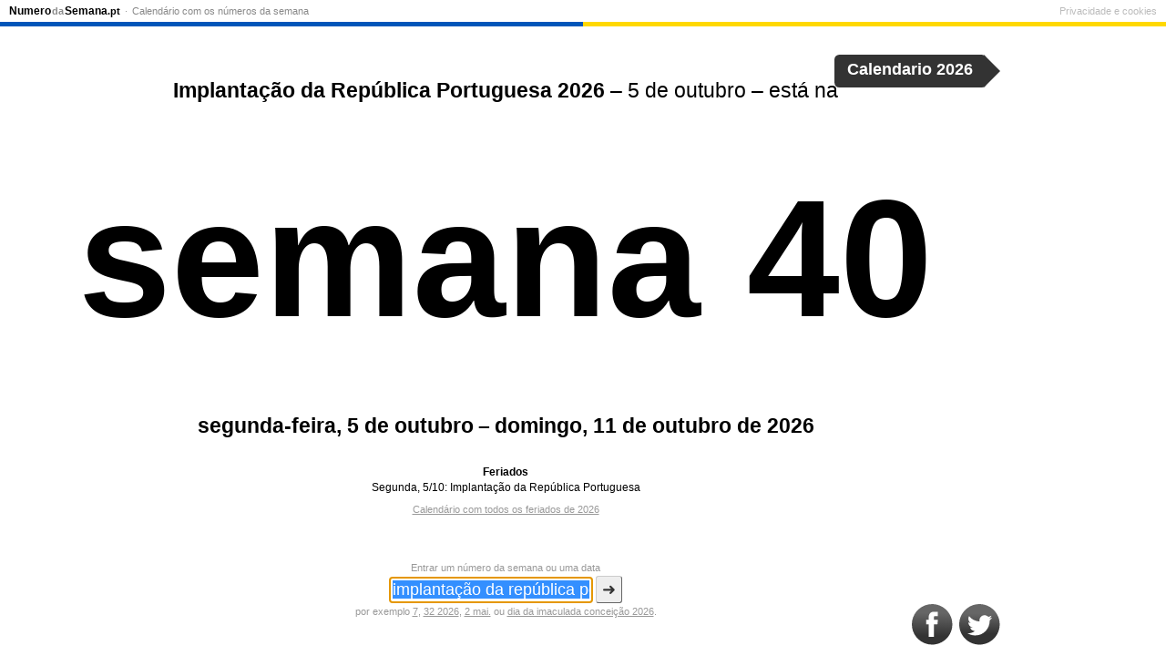

--- FILE ---
content_type: text/html; charset=UTF-8
request_url: https://numerodasemana.pt/implanta%C3%A7%C3%A3o-da-rep%C3%BAblica-portuguesa
body_size: 5604
content:
<!doctype html>
<html lang="pt-PT">
<head>
<meta charset="utf-8">
<title>Implantação da República Portuguesa 2026</title>
<meta name="description" content="Implantação da República Portuguesa 2026 – 5 de outubro – está na semana 40. Veja o número da semana corrente e converter entre datas e números de semana no Numero da Semana.pt.">
<meta name="keywords" content="numero da semana">
<meta http-equiv="X-UA-Compatible" content="IE=Edge">
<meta property="og:title" content="Implantação da República Portuguesa 2026">
<meta property="og:site_name" content="Numero da Semana.pt">
<meta property="og:description" content="Implantação da República Portuguesa 2026 – 5 de outubro – está na semana 40.">
<meta property="og:locale" content="pt_PT">
<meta property="og:image" content="https://numerodasemana.pt/gfx/640x480/41.png">
<meta property="og:image:alt" content="41">
<meta property="og:image:width" content="640">
<meta property="og:image:height" content="480">
<meta property="og:type" content="article">
<meta property="fb:admins" content="1443997676">
<meta property="og:url" content="https://numerodasemana.pt/implanta%C3%A7%C3%A3o-da-rep%C3%BAblica-portuguesa">
<meta name="twitter:card" content="summary">
<meta name="twittter:image" content="https://numerodasemana.pt/gfx/500x500/41.png">
<meta name="twitter:site" content="@NumeroDaSemana">
<meta name="twitter:site" content="@NumeroDaSemana">
<link rel="apple-touch-icon" sizes="72x72" href="/gfx/72x72/logo.png">
<link rel="apple-touch-icon" sizes="120x120" href="/gfx/120x120/logo.png">
<link rel="apple-touch-icon" sizes="180x180" href="/gfx/180x180/logo.png">
<link rel="search" type="application/opensearchdescription+xml" href="/opensearchdescription.xml" title="Numero da Semana.pt">
<link rel="manifest" href="/manifest.webmanifest">
<meta name="application-name" content="Numero da Semana.pt">
<meta name="msapplication-config" content="/browserconfig.xml">
<meta name="msapplication-notification" content="frequency=360;polling-uri=/notifications.xml">
<link rel="canonical" href="https://numerodasemana.pt/2026/implanta%C3%A7%C3%A3o-da-rep%C3%BAblica-portuguesa">
<meta name="apple-mobile-web-app-capable" content="yes">
<meta name="apple-mobile-web-app-status-bar-style" content="black">
<meta name="viewport" content="width=device-width, initial-scale=1.0, user-scalable=no">
<link rel="preconnect" href="https://matomo.chsc.dk">
<link rel="alternate" type="application/rss+xml" title="RSS-feed" href="/rss">
<link rel=icon sizes=16x16 type="image/png" href="/gfx/16x16-border/logo.png">
<link rel=icon sizes=32x32 type="image/png" href="/gfx/32x32-border/logo.png">
<link rel=icon sizes=96x96 type="image/png" href="/gfx/96x96-border/logo.png">
<style>
#menu {
position: absolute;
top: 0;
left: 0;
right: 0;
font-size: 11px;
line-height: 16px;
padding: 4px 10px 3px;
z-index: 20;
border-bottom: 1px solid #eee;
background-color: white;
}
@media (prefers-color-scheme: dark) {
body #menu {
background-color: #666;
border-bottom-color: #999;
}
body #menu a {
color: #ccc;
}
body #menu li.home a {
color: white;
}
}
#menu ul.nav {
float: left;
}
#menu ul.footer {
float: right;
}
#menu ul {
margin: 0;
padding: 0;
display: block;
}
#menu li {
display: inline;
margin: 0;
color: #999;
}
#menu li:before {
content: " · ";
}
#menu a {
color: #888;
text-decoration: none;
padding: 3px 2px;
}
#menu footer a {
color: #bbb;
}
#menu a:hover {
text-decoration: underline;
}
#menu li.home a {
font-size: 12px;
font-weight: bold;
color: black;
padding-left: 0;
}
#menu li.home a span.article {
opacity: .45;
font-family: Arial, Verdana, sans-serif;
padding: 0 1px;
font-size: 11px;
}
#menu li.home a span.word-break {
padding-left: 1px;
}
#menu li.home a span.domain {
font-size: 11px;
}
#menu li:first-child:before {
content: "";
}
#menu li:last-child a {
padding-right: 0;
}
#menu li.privacy a {
padding-right: 0;
}
#menu li.privacy-icon a {
padding: 0;
}
#menu li.privacy-icon img {
margin-bottom: -2px;
width: 14px;
height: 13px;
}
#menu .toggle {
display: none;
}
@media only screen and (max-width: 640px) {
#menu {
height: 20px;
padding: 0 0 6px;
overflow: hidden;
}
#menu.open, #menu:target {
height: auto;
overflow: visible;
padding-bottom: 0;
box-shadow: 0 0 20px #333;
z-index: 100;
}
#menu li a {
display: block;
font-size: 14px;
border-top: 1px solid #eee;
padding: 10px;
color: black;
}
#menu li.home a {
border-top: none;
padding: 5px 10px;
margin-right: 45px;
}
#menu li.privacy-icon a {
padding: 10px;
}
#menu li:before {
content: "";
}
#menu ul {
float: none ! important;
}
#menu .toggle {
display: block;
position: absolute;
top: 0px;
right: 0px;
height: 25px;
width: 25px;
text-align: right;
padding: 3px 10px;
font-size: 20px;
line-height: 20px;
color: black;
text-decoration: none ! important;
}
#gdpr-consent {
width: auto;
left: 0;
right: 0;
}
}
#colorline {
position: relative;
top: 4px;
margin: 0 -10px;
clear: both;
height: 5px;
background: linear-gradient(90deg, #0056B9 50%, #FFD800 50%);
}
</style>
<style>
html {
height: 99%;
color-scheme: light dark;
}
body {
height: 99%;
margin: 0;
padding: 0;
overflow: hidden;
font-family: Verdana, sans-serif;
font-size: 12px;
background-color: white;
color: black;
}
#query {
position: absolute;
top: 12%;
left: 0;
width: 100%;
text-align: center;
font-size: 23px;
font-weight: normal;
}
a {
color: inherit;
}
#teaser {
margin: 40px 15px;
color: #aaa;
font-size: 16px;
font-style: italic;
}
#ugenr {
font-family: Trebuchet MS, Franklin Gothic Medium, sans-serif;
text-align: center;
position: absolute;
top: 40%;
width: 100%;
margin-top: -7px;
text-align: center;
white-space: nowrap;
overflow: hidden;
font-size: 12px;
}
#about {
position: absolute;
bottom: 20%;
left: 0;
width: 100%;
text-align: center;
}
#about p.calendar-link {
color: #999;
font-size: 11px;
}
#description {
font-weight: bold;
font-size: 23px;
}
#q-label {
display: block;
margin-bottom: 3px;
}
h2 {
font-size: inherit;
margin: 30px 0 3px;
}
dl {
margin: 0;
}
dt, dd {
display: inline;
padding: 0;
margin: 0;
white-space: nowrap;
}
#holidays h2 a, #holidays dd a {
text-decoration: none;
}
#holidays a:hover {
text-decoration: underline;
}
#calendar-link {
position: absolute;
right: 1.5em;
top: 60px;
color: white;
height: 2em;
background-color: #333;
border-radius: .3em;
font-weight: bold;
font-size: 1.5em;
animation-name: calendar-link;
animation-delay: .4s;
animation-duration: .6s;
transition: right .2s;
}
#calendar-link:hover {
right: 2em;
}
#calendar-link:after {
position: absolute;
bottom: 0px;
right: -.82em;
content: "";
width: 0;
height: 0;
border-top: 1em solid transparent;
border-bottom: 1em solid transparent;
border-left: 1em solid #333;
}
#calendar-link a {
padding: .35em .8em .3em;
display: inline-block;
text-decoration: none;
color: white;
}
@keyframes calendar-link {
30% {
right: 3em;
}
}
#querybox {
position: absolute;
bottom: 40px;
left: 0;
width: 100%;
text-align: center;
}
form div {
margin: 3px;
}
form {
font-size: 11px;
}
form, form a {
color: #999;
}
input, button {
font-size: 18px;
border-radius: 3px;
}
input {
width: 12em;
padding: 3px;
border: 1px solid #666;
}
button {
padding: 3px 6px;
border: 1px solid;
color: #333;
background-color: #eee;
border-color: #ccc #666 #666 #ccc;
display: inline;
}
button::-moz-focus-inner { 
margin-top: -1px; 
margin-bottom: -1px; 
}
#social {
position: absolute;
bottom: 10px;
right: 10px;
}
#social img {
width: 45px;
height: 45px;
vertical-align: bottom;
padding: 2px;
}
body.banner #body-inner {
position: absolute;
top: 0;
left: 0;
right: 170px;
bottom: 0;
}
#addemam-wrapper {
display: none
}
body.banner #addemam-wrapper {
position: absolute;
display: block;
top: 35px;
right: 10px;
width: 160px;
height: 600px;
}
body.banner #addemam, body.banner #bobs {
width: 160px;
height: 600px;
border: none;
}
@media (prefers-color-scheme: dark) {
body {
background-color: #222;
color: white;
}
#social img {
filter: brightness(1.5) contrast(0.6);
}
form a {
color: #aa0;
}
#menu {
background-color: #666;
border-bottom-color: #999;
}
#menu a {
color: #ccc;
}
#menu li.home a {
color: white;
}
#calendar-link {
background-color: #ccc;
}
#calendar-link:after {
border-left-color: #ccc;
}
#calendar-link a {
color: black;
}
}
@media only screen and (max-width: 640px) {
body {
font-size: 7px;
}
#query {
top: 20%;
font-size: 12px;
}
#about {
font-size: 13px;
bottom: 25%;
}
#description {
font-size: 12px;
}
h2 {
margin-top: 20px;
}
#calendar-link {
font-size: 1.8em;
}
#about p {
margin-top: 0;
}
#teaser,
#social,
#q-label,
#about p.calendar-link {
display: none;
}
#querybox {
bottom: 5px;
}
input, button {
font-size: 14px;
}
#help {
font-size: 13px;
margin-top: 15px;
}
}
@media only screen and (max-width: 640px) and (orientation:landscape) {
html {
height: auto;
}
body {
height: auto;
min-height: 400px;
position: absolute;
width: 100%;
overflow: scroll;
}
}
</style>
</head>
<body>
<script async src="https://pagead2.googlesyndication.com/pagead/js/adsbygoogle.js" crossorigin="anonymous"></script>
<script>
var banner = document.body.offsetWidth >= 1024 && document.body.offsetHeight >= 640;
if (banner) document.body.className += ' banner';
</script>
<div id="body-inner">
<div>
<h1 ondblclick="startZoom()">
<span id="query"><strong>Implantação da República Portuguesa 2026</strong> – 5 de outubro – está na</span>
<span id="ugenr"><span>semana 40</span></span>
</h1>
<div id="about">
<p id="description">segunda-feira, 5 de outubro – domingo, 11 de outubro de 2026</p>
<div id="holidays">
<h2>Feriados</h2>
<dl>
<dt>Segunda, 5/10:</dt> <dd><a href="/2026/implanta%C3%A7%C3%A3o-da-rep%C3%BAblica-portuguesa">Implantação da República Portuguesa</a></dd>          </dl>
<p class="calendar-link"><a href="/calend%C3%A1rio/2026-2">Calendário com todos os feriados de 2026</a></a></p>
</div>
</div>
</div>
<div id="querybox">
<form method="get" action="/">
<label id="q-label" for="q">
Entrar um número da semana ou uma data        </label>
<input type="text" name="q" id="q" value="implantação da república portuguesa" placeholder="Número da semana ou data" autocomplete="off" size="25" enterkeyhint="go">
<button type="submit">➜</button>
<div id="help">
por exemplo <a href="/7" title="semana 6">7</a>, <a href="/2026/32" title="semana 31/2026">32 2026</a>, <a href="/?q=2%20mai." rel="nofollow">2 mai.</a> ou <a href="/2026/dia-da-imaculada-concei%C3%A7%C3%A3o">dia da imaculada conceição 2026</a>.        </div>
</form>
</div>
<div id="calendar-link">
<a href="/calend%C3%A1rio/2026-2#41">
Calendario 2026      </a>
</div>
<div id="social" itemscope itemtype="http://schema.org/Organization">
<link itemprop="url" href="https://numerodasemana.pt/">
<!-- Icons by Picons.me - https://www.iconfinder.com/iconsets/picons-social -->
<a href="https://www.facebook.com/NumeroDaSemana" itemprop="sameAs"><img src="/gfx/facebook-gradient.svg" alt="Facebook"></a>
<a href="https://twitter.com/NumeroDaSemana" itemprop="sameAs"><img src="/gfx/twitter-gradient.svg" alt="Twitter"></a>
</div>
</div>
<div id="menu">
<nav>
<ul class="nav">
<li class="home"><a href="/" title="Principal">Numero<span class="article">da</span>Semana<span class="domain">.pt</span></a></li>
<li><a href="/calend%C3%A1rio">Calendário com os números da semana</a></li>
</ul>
</nav>
<footer>
<ul class="footer">
<li class="privacy-icon">
<a rel="privacy-policy" href="/privacidade-cookies" onclick="if (window.googlefc) { googlefc.showRevocationMessage(); event.preventDefault() }">
Privacidade e cookies            </a>
</li>
</ul>
</footer>
<a class="toggle open" href="#menu" onclick="parentNode.className=parentNode.className=='open'?'':'open';return false">☰</a>
<div id="colorline"></div>
</div>
<script>
Date.prototype.getWeekYear = function() {
var date = new Date(this.getTime());
date.setDate(date.getDate() + 3 - (date.getDay() + 6) % 7);
return date.getFullYear();
}
Date.prototype.getWeek = function() {
var date = new Date(this.getTime());
date.setHours(0, 0, 0, 0);
// Thursday in current week decides the year.
date.setDate(date.getDate() + 3 - (date.getDay() + 6) % 7);
// January 4 is always in week 1.
var week1 = new Date(date.getFullYear(), 0, 4);
// Adjust to Thursday in week 1 and count number of weeks from date to week1.
return 1 + Math.round(((date.getTime() - week1.getTime()) / 86400000 - 3 + (week1.getDay() + 6) % 7) / 7);
}
// Prevents links from apps from opening in mobile safari.
document.addEventListener && document.addEventListener('DOMContentLoaded', function() {
window.navigator && window.navigator.standalone && document.addEventListener('click', function(e) {
var node = e.target;
while (node && node.nodeName != 'A') {
node = node.parentNode;
}
if (node && node.getAttribute('href').indexOf('http') != 0 && node.getAttribute('href').indexOf('#') != 0) {
e.preventDefault();
location.href = node.href;
}
});
if (document.getElementsByClassName) {
var els = document.getElementsByClassName('email-obfuscated');
for (var i = 0; i < els.length; i++) {
var a = document.createElement('A');
a.appendChild(els[i].firstChild);
els[i].appendChild(a);
var email = a.firstChild.data.replace(/ \[[^\]]+\] /, '@').replace(/ \[[^\]]+\] /g, '.');
a.firstChild.data = email;
a.href = 'mailto:' + email;
}
}
}, false);
</script>
<script>
function autofocus() {
// Avoid onscreen keyboard popping up on load on mobile.
if (!navigator.userAgent.match(/Android|iPhone|iPad|Windows Phone/)) {
var input = document.getElementsByName('q')[0];
input.focus();
input.select();
}
}
var fontSize, zoomStart;
var zoomTimeout = null, animationRequest = null;
function startZoom() {
if (zoomTimeout) {
window.clearTimeout(zoomTimeout);
}
if (animationRequest) {
cancelAnimationFrame(animationRequest);
}
fontSize = 12;
zoomStart = null;
window.requestAnimationFrame ? window.requestAnimationFrame(zoom) : zoom(0);
}
var maxWidth = document.body.offsetWidth * .75;
var maxHeight = (document.body.offsetHeight - 250) * .6;
var ugenr = document.getElementById('ugenr');
function zoom(ts) {
if (!zoomStart) {
zoomStart = ts;
}
var oldFontSize = fontSize;
fontSize = 12 * Math.exp((ts - zoomStart) / 300);
var newWidth = Math.min(maxWidth, ugenr.firstChild.offsetWidth / oldFontSize * fontSize);
var newHeight = Math.min(maxHeight, ugenr.firstChild.offsetHeight / oldFontSize * fontSize);
if (newWidth < maxWidth && newHeight < maxHeight || oldFontSize == 12) {
ugenr.style.fontSize = Math.round(fontSize) + 'px';
ugenr.style.marginTop = (-fontSize * .6) + 'px';
if (window.requestAnimationFrame) {
animationRequest = window.requestAnimationFrame(zoom);
} else {
zoomTimeout = window.setTimeout(zoom, 20, ts + 20);
}
}
}
var buttonsLoaded = false;
autofocus();
window.setTimeout(startZoom, 200);
window.onorientationchange = startZoom;
</script>
<div id="addemam-wrapper">
<div id="addemam-right">
<ins id="addemam" class="adsbygoogle" data-ad-client="ca-pub-9805923609013313" data-ad-slot="7898842546"></ins>
</div>
</div>
<script>
var _paq = _paq || [];
_paq.push(['setTrackerUrl', 'https://matomo.chsc.dk/matomo.php']);
_paq.push(['setDocumentTitle', "numerodasemana.pt\/front\/implanta%C3%A7%C3%A3o-da-rep%C3%BAblica-portuguesa"]);
_paq.push(['setCustomUrl', "https:\/\/numerodasemana.pt\/front\/implanta%C3%A7%C3%A3o-da-rep%C3%BAblica-portuguesa"]);
_paq.push(['disableCookies']);
_paq.push(['setSiteId', 1]);
_paq.push(['trackPageView']);
_paq.push(['enableLinkTracking']);
</script>
<script async src="https://matomo.chsc.dk/matomo.js"></script>
</body>
</html>
